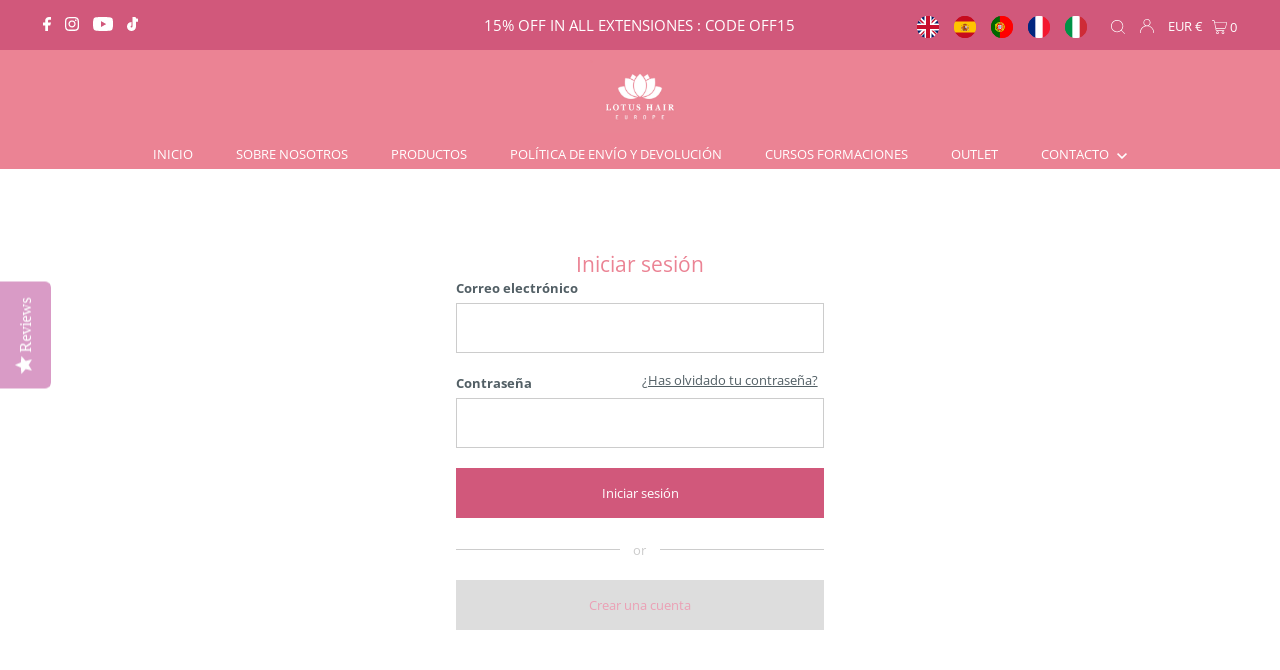

--- FILE ---
content_type: text/javascript; charset=utf-8
request_url: https://lotushaireurope.com/es/cart/update.js
body_size: 502
content:
{"token":"hWN7f4bqiJ9vIhd19cD4tEag?key=a856ab76419a5e9ed09b4000fb76027a","note":null,"attributes":{"language":"es"},"original_total_price":0,"total_price":0,"total_discount":0,"total_weight":0.0,"item_count":0,"items":[],"requires_shipping":false,"currency":"EUR","items_subtotal_price":0,"cart_level_discount_applications":[],"discount_codes":[],"items_changelog":{"added":[]}}